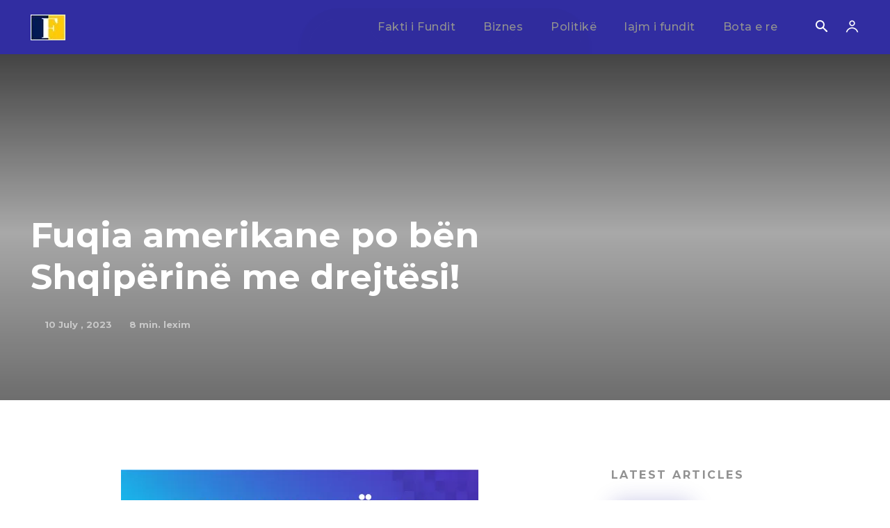

--- FILE ---
content_type: text/html; charset=utf-8
request_url: https://www.google.com/recaptcha/api2/aframe
body_size: 267
content:
<!DOCTYPE HTML><html><head><meta http-equiv="content-type" content="text/html; charset=UTF-8"></head><body><script nonce="MNNS3ZMgQ-bpedUnna2XWA">/** Anti-fraud and anti-abuse applications only. See google.com/recaptcha */ try{var clients={'sodar':'https://pagead2.googlesyndication.com/pagead/sodar?'};window.addEventListener("message",function(a){try{if(a.source===window.parent){var b=JSON.parse(a.data);var c=clients[b['id']];if(c){var d=document.createElement('img');d.src=c+b['params']+'&rc='+(localStorage.getItem("rc::a")?sessionStorage.getItem("rc::b"):"");window.document.body.appendChild(d);sessionStorage.setItem("rc::e",parseInt(sessionStorage.getItem("rc::e")||0)+1);localStorage.setItem("rc::h",'1768369536607');}}}catch(b){}});window.parent.postMessage("_grecaptcha_ready", "*");}catch(b){}</script></body></html>